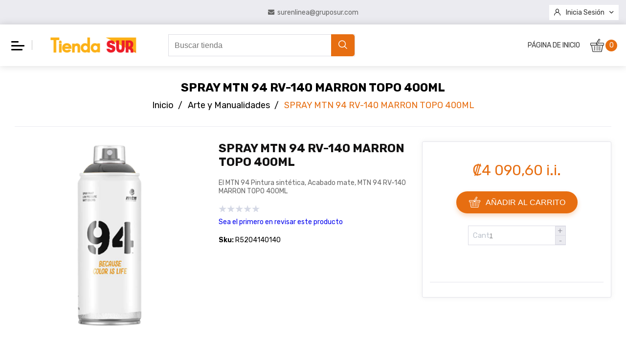

--- FILE ---
content_type: text/html; charset=utf-8
request_url: https://surenlinea.cr/spray-mtn-94-rv-140-marron-topo-400ml-4
body_size: 14836
content:



<!DOCTYPE html>
<html lang="es" dir="ltr" class="html-product-details-page">
<head>
    <title>Tienda SUR en linea. SPRAY MTN 94 RV-140 MARRON TOPO 400ML</title>
    <meta http-equiv="Content-type" content="text/html;charset=UTF-8" />
    <meta name="description" content="El MTN 94  Pintura sint&#xE9;tica, Acabado mate,  MTN 94 RV-140 MARRON TOPO 400ML" />
    <meta name="keywords" content="" />
    <meta name="generator" content="nopCommerce" />
    <meta name="viewport" content="width=device-width, initial-scale=1" />
    <meta name="google-site-verification" content="Xkua7gT0gBY-S3JdyhI5fMUniLLyDX987TfpMYt6tN4" />
<meta property="og:type" content="product" />
<meta property="og:title" content="SPRAY MTN 94 RV-140 MARRON TOPO 400ML" />
<meta property="og:description" content="El MTN 94  Pintura sint&#xE9;tica, Acabado mate,  MTN 94 RV-140 MARRON TOPO 400ML" />
<meta property="og:image" content="https://surenlinea.cr/images/thumbs/0007116_spray-mtn-94-rv-141-marron-gondola-400ml_500.png" />
<meta property="og:image:url" content="https://surenlinea.cr/images/thumbs/0007116_spray-mtn-94-rv-141-marron-gondola-400ml_500.png" />
<meta property="og:url" content="https://surenlinea.cr/spray-mtn-94-rv-140-marron-topo-400ml-4" />
<meta property="og:site_name" content="Tienda SUR en linea" />
<meta property="twitter:card" content="summary" />
<meta property="twitter:site" content="Tienda SUR en linea" />
<meta property="twitter:title" content="SPRAY MTN 94 RV-140 MARRON TOPO 400ML" />
<meta property="twitter:description" content="El MTN 94  Pintura sint&#xE9;tica, Acabado mate,  MTN 94 RV-140 MARRON TOPO 400ML" />
<meta property="twitter:image" content="https://surenlinea.cr/images/thumbs/0007116_spray-mtn-94-rv-141-marron-gondola-400ml_500.png" />
<meta property="twitter:url" content="https://surenlinea.cr/spray-mtn-94-rv-140-marron-topo-400ml-4" />

    


    
    

<style>
    
</style>



    <!-- Facebook Pixel Code -->
    <script>

        !function (f, b, e, v, n, t, s) {
            if (f.fbq) return;
            n = f.fbq = function () {
                n.callMethod ? n.callMethod.apply(n, arguments) : n.queue.push(arguments)
            };
            if (!f._fbq) f._fbq = n;
            n.push = n;
            n.loaded = !0;
            n.version = '2.0';
            n.agent = 'plnopcommerce';
            n.queue = [];
            t = b.createElement(e);
            t.async = !0;
            t.src = v;
            s = b.getElementsByTagName(e)[0];
            s.parentNode.insertBefore(t, s)
        }(window, document, 'script', 'https://connect.facebook.net/en_US/fbevents.js');
        
		fbq('init', '1377954386012511', {
			external_id: '6a322c1a-2ef5-4648-9e42-530d9709f732'
		});

		fbq('track', 'PageView');

		fbq('track', 'ViewContent', {
			content_category: 'Arte y Manualidades',
			content_ids: 'R5204140140',
			content_name: 'SPRAY MTN 94 RV-140 MARRON TOPO 400ML',
			content_type: 'product',
			currency: 'CRC',
			value: 4090.60
		});

    </script>
    <!-- End Facebook Pixel Code -->
    <!-- Global site tag (gtag.js) - Google Analytics -->
<script async src='https://www.googletagmanager.com/gtag/js?id=G-GXZYMR5Z7F'></script>
<script>
  window.dataLayer = window.dataLayer || [];
  function gtag(){dataLayer.push(arguments);}
  gtag('js', new Date());

  gtag('config', 'G-GXZYMR5Z7F');
  
  
</script>

    




    <link rel="stylesheet" type="text/css" href="/css/Product.Head.styles.css?v=r12baBNM5Nr_eTAbZH5BNcmLkUo" /><link rel="stylesheet" type="text/css" href="https://fonts.googleapis.com/css2?family=Rubik:wght@300;400;500;600;700&display=swap" />

    

    
    
    <link rel="shortcut icon" href="/icons/icons_0/favicon.ico">
    
    
    <!--Powered by nopCommerce - https://www.nopCommerce.com-->
</head>
<body>
    

<div class="ajax-loading-block-window" style="display: none">
</div>
<div id="dialog-notifications-success" title="Notificación" style="display:none;">
</div>
<div id="dialog-notifications-error" title="Error" style="display:none;">
</div>
<div id="dialog-notifications-warning" title="Advertencia" style="display:none;">
</div>
<div id="bar-notification" class="bar-notification-container" data-close="Cerca">
</div>



<!--[if lte IE 8]>
    <div style="clear:both;height:59px;text-align:center;position:relative;">
        <a href="http://www.microsoft.com/windows/internet-explorer/default.aspx" target="_blank">
            <img src="/Themes/Fortune/Content/images/ie_warning.jpg" height="42" width="820" alt="You are using an outdated browser. For a faster, safer browsing experience, upgrade for free today." />
        </a>
    </div>
<![endif]-->
<div class="master-wrapper-page">
    
    


<div class="header">
    
    <div class="header-upper">
        <div class="header-selectors-wrapper">
            <div class="float-left state-currency-selector">
                
                
                
            </div>
            
            <div class="store-contact-info">
                    <a href="mailto:surenlinea@gruposur.com">
                        <i class="icon-email"></i>
                        <span>surenlinea@gruposur.com</span>
                    </a>
            </div>
            <div class="float-right header-links-wrapper">
                
<div class="header-links">
    <ul>
        

            <li>
                <ul class="dropdown-menu">
                    <li>
                        <i class="icon-user"></i>
                        <a href="/login?returnUrl=%2Fspray-mtn-94-rv-140-marron-topo-400ml-4" class="ico-login">Inicia sesión</a>
                        <i class="icon-down-arrow"></i>
                        <ul class="submenu">
                            <li>
                                <a href="/register?returnUrl=%2Fspray-mtn-94-rv-140-marron-topo-400ml-4" class="ico-register">Registro</a>
                            </li>
                        </ul>
                    </li>
                </ul>
            </li>
            <li id="topcartlink">
                <a href="/cart" class="ico-cart">
                    <span class="cart-label">Carrito de compras</span>
                    <span class="cart-qty">0</span>
                </a>
            </li>
        
    </ul>
</div>

            </div>
        </div>
    </div>
    
    <div class="header-lower">
        <div class="container">
            <div class="wrapper no-gutters">
                <div class="col-9 col-md-6 col-lg-3 col-xl-3 order-1">
                    <div class="header-menu-logo-wrapper">
                        <div class="header-menu">
                            


<div class="header-cart-link-items">
    <ul id="cart-link-list">
            <li><a href="/">Página de inicio</a></li>



    </ul>
</div>
<div class="mm-navbar not-mobile">
    <ul class="mm-navbar-nav">
        


<li class="mm-nav-item no-sidebar ">
    <a class="mm-nav-link" href="/accesorios-y-herramientas">
        <span>Accesorios y Herramientas</span>
    </a>

</li>
<li class="mm-nav-item no-sidebar has-submenu">
    <a class="mm-nav-link" href="/adhesivos-selladores-y-pegamentos">
        <span>Adhesivos, Selladores y Pegamentos</span>
    </a>

            <div class="sublist-toggle"></div>
            <ul class="sublist first-level">
                <li class="sublist-close-button">
                    <button class="mm-back-button">
                        <i class="icon-left-arrow"></i>  Atrás
                    </button>
                </li>

<li class="mm-nav-item no-sidebar ">
    <a class="mm-nav-link" href="/cartuchos-selladores">
        <span>Masillas y Selladores</span>
    </a>

</li>            </ul>
</li>
<li class="mm-nav-item no-sidebar has-submenu">
    <a class="mm-nav-link" href="/producto-para-artistas">
        <span>Arte y Manualidades</span>
    </a>

            <div class="sublist-toggle"></div>
            <ul class="sublist first-level">
                <li class="sublist-close-button">
                    <button class="mm-back-button">
                        <i class="icon-left-arrow"></i>  Atrás
                    </button>
                </li>

<li class="mm-nav-item no-sidebar has-submenu">
    <a class="mm-nav-link" href="/complementario">
        <span>Complementarios</span>
    </a>

            <div class="sublist-toggle"></div>
            <ul class="sublist ">
                <li class="sublist-close-button">
                    <button class="mm-back-button">
                        <i class="icon-left-arrow"></i>  Atrás
                    </button>
                </li>

<li class="mm-nav-item no-sidebar ">
    <a class="mm-nav-link" href="/resina">
        <span>Resinas</span>
    </a>

</li>            </ul>
</li>
<li class="mm-nav-item no-sidebar has-submenu">
    <a class="mm-nav-link" href="/pintura-para-arte">
        <span>Pinturas</span>
    </a>

            <div class="sublist-toggle"></div>
            <ul class="sublist ">
                <li class="sublist-close-button">
                    <button class="mm-back-button">
                        <i class="icon-left-arrow"></i>  Atrás
                    </button>
                </li>

<li class="mm-nav-item no-sidebar ">
    <a class="mm-nav-link" href="/artesanal">
        <span>Artesanal</span>
    </a>

</li>
<li class="mm-nav-item no-sidebar ">
    <a class="mm-nav-link" href="/art%C3%ADstica">
        <span>Art&#xED;stica</span>
    </a>

</li>
<li class="mm-nav-item no-sidebar ">
    <a class="mm-nav-link" href="/escolar">
        <span>Escolar</span>
    </a>

</li>
<li class="mm-nav-item no-sidebar ">
    <a class="mm-nav-link" href="/sprays">
        <span>Sprays</span>
    </a>

</li>            </ul>
</li>            </ul>
</li>
<li class="mm-nav-item no-sidebar has-submenu">
    <a class="mm-nav-link" href="/limpieza-y-desinfecci%C3%B3n">
        <span>Limpieza y Desinfecci&#xF3;n</span>
    </a>

            <div class="sublist-toggle"></div>
            <ul class="sublist first-level">
                <li class="sublist-close-button">
                    <button class="mm-back-button">
                        <i class="icon-left-arrow"></i>  Atrás
                    </button>
                </li>

<li class="mm-nav-item no-sidebar ">
    <a class="mm-nav-link" href="/detergentes">
        <span>Lavander&#xED;a </span>
    </a>

</li>
<li class="mm-nav-item no-sidebar ">
    <a class="mm-nav-link" href="/limpiadores-3">
        <span>Limpiadores</span>
    </a>

</li>
<li class="mm-nav-item no-sidebar ">
    <a class="mm-nav-link" href="/especialidades-2">
        <span>Especialidades</span>
    </a>

</li>
<li class="mm-nav-item no-sidebar ">
    <a class="mm-nav-link" href="/higiene">
        <span>Higiene </span>
    </a>

</li>            </ul>
</li>
<li class="mm-nav-item no-sidebar has-submenu">
    <a class="mm-nav-link" href="/jardiner%C3%ADa-huertas-y-agro">
        <span>Jardiner&#xED;a, Huertas y Agro</span>
    </a>

            <div class="sublist-toggle"></div>
            <ul class="sublist first-level">
                <li class="sublist-close-button">
                    <button class="mm-back-button">
                        <i class="icon-left-arrow"></i>  Atrás
                    </button>
                </li>

<li class="mm-nav-item no-sidebar ">
    <a class="mm-nav-link" href="/fertilizantes-e-insecticidas">
        <span>Fertilizantes</span>
    </a>

</li>
<li class="mm-nav-item no-sidebar ">
    <a class="mm-nav-link" href="/protectores">
        <span>Protectores</span>
    </a>

</li>
<li class="mm-nav-item no-sidebar ">
    <a class="mm-nav-link" href="/sustratos">
        <span>Sustratos</span>
    </a>

</li>
<li class="mm-nav-item no-sidebar ">
    <a class="mm-nav-link" href="/briquetas-de-ahumado-y-parrillas">
        <span>Briquetas de Parrillas</span>
    </a>

</li>
<li class="mm-nav-item no-sidebar ">
    <a class="mm-nav-link" href="/equipo-y-accesorios">
        <span>Equipo y Accesorios</span>
    </a>

</li>            </ul>
</li>
<li class="mm-nav-item no-sidebar has-submenu">
    <a class="mm-nav-link" href="/protecci%C3%B3n-y-cuidado-automotriz">
        <span>Protecci&#xF3;n y Cuidado Automotriz</span>
    </a>

            <div class="sublist-toggle"></div>
            <ul class="sublist first-level">
                <li class="sublist-close-button">
                    <button class="mm-back-button">
                        <i class="icon-left-arrow"></i>  Atrás
                    </button>
                </li>

<li class="mm-nav-item no-sidebar ">
    <a class="mm-nav-link" href="/limpieza">
        <span>Limpieza</span>
    </a>

</li>
<li class="mm-nav-item no-sidebar ">
    <a class="mm-nav-link" href="/protecci%C3%B3n-2">
        <span>Protecci&#xF3;n</span>
    </a>

</li>
<li class="mm-nav-item no-sidebar ">
    <a class="mm-nav-link" href="/acabado">
        <span>Acabado</span>
    </a>

</li>            </ul>
</li>
<li class="mm-nav-item no-sidebar ">
    <a class="mm-nav-link" href="/madera">
        <span>Madera Pl&#xE1;stica</span>
    </a>

</li>
<li class="mm-nav-item no-sidebar has-submenu">
    <a class="mm-nav-link" href="/novedades">
        <span>Novedades</span>
    </a>

            <div class="sublist-toggle"></div>
            <ul class="sublist first-level">
                <li class="sublist-close-button">
                    <button class="mm-back-button">
                        <i class="icon-left-arrow"></i>  Atrás
                    </button>
                </li>

<li class="mm-nav-item no-sidebar ">
    <a class="mm-nav-link" href="/resinas">
        <span>RESINAS BECC </span>
    </a>

</li>            </ul>
</li>
<li class="mm-nav-item no-sidebar ">
    <a class="mm-nav-link" href="/oferta-y-promociones">
        <span>Oferta y Promociones</span>
    </a>

</li>

        <li class="mm-nav-item has-submenu other_nav d-none">
            <a href="#" class="mm-nav-link has-submenu">More</a>
            <div class="sublist-toggle"></div>
            <ul class="mm-dropdown-list sublist first-level col1">
            </ul>
        </li>



        
    </ul>
</div>


<div class="menu-toggle-btn">
    <div class="hamburger-box">
        <div class="hamburger-inner"></div>
    </div>
    <div class="hamburger-close-btn"></div>
</div>
<ul class="top-menu mm-navbar mobile mobile-menu">
    

        <li class="nav-item"><a href="/">Página de inicio</a></li>

<li class="mm-nav-item no-sidebar ">
    <a class="mm-nav-link" href="/accesorios-y-herramientas">
        <span>Accesorios y Herramientas</span>
    </a>

</li>
<li class="mm-nav-item no-sidebar has-submenu">
    <a class="mm-nav-link" href="/adhesivos-selladores-y-pegamentos">
        <span>Adhesivos, Selladores y Pegamentos</span>
    </a>

            <div class="sublist-toggle"></div>
            <ul class="sublist first-level">
                <li class="sublist-close-button">
                    <button class="mm-back-button">
                        <i class="icon-left-arrow"></i>  Atrás
                    </button>
                </li>

<li class="mm-nav-item no-sidebar ">
    <a class="mm-nav-link" href="/cartuchos-selladores">
        <span>Masillas y Selladores</span>
    </a>

</li>            </ul>
</li>
<li class="mm-nav-item no-sidebar has-submenu">
    <a class="mm-nav-link" href="/producto-para-artistas">
        <span>Arte y Manualidades</span>
    </a>

            <div class="sublist-toggle"></div>
            <ul class="sublist first-level">
                <li class="sublist-close-button">
                    <button class="mm-back-button">
                        <i class="icon-left-arrow"></i>  Atrás
                    </button>
                </li>

<li class="mm-nav-item no-sidebar has-submenu">
    <a class="mm-nav-link" href="/complementario">
        <span>Complementarios</span>
    </a>

</li>
<li class="mm-nav-item no-sidebar has-submenu">
    <a class="mm-nav-link" href="/pintura-para-arte">
        <span>Pinturas</span>
    </a>

</li>            </ul>
</li>
<li class="mm-nav-item no-sidebar has-submenu">
    <a class="mm-nav-link" href="/limpieza-y-desinfecci%C3%B3n">
        <span>Limpieza y Desinfecci&#xF3;n</span>
    </a>

            <div class="sublist-toggle"></div>
            <ul class="sublist first-level">
                <li class="sublist-close-button">
                    <button class="mm-back-button">
                        <i class="icon-left-arrow"></i>  Atrás
                    </button>
                </li>

<li class="mm-nav-item no-sidebar ">
    <a class="mm-nav-link" href="/detergentes">
        <span>Lavander&#xED;a </span>
    </a>

</li>
<li class="mm-nav-item no-sidebar ">
    <a class="mm-nav-link" href="/limpiadores-3">
        <span>Limpiadores</span>
    </a>

</li>
<li class="mm-nav-item no-sidebar ">
    <a class="mm-nav-link" href="/especialidades-2">
        <span>Especialidades</span>
    </a>

</li>
<li class="mm-nav-item no-sidebar ">
    <a class="mm-nav-link" href="/higiene">
        <span>Higiene </span>
    </a>

</li>            </ul>
</li>
<li class="mm-nav-item no-sidebar has-submenu">
    <a class="mm-nav-link" href="/jardiner%C3%ADa-huertas-y-agro">
        <span>Jardiner&#xED;a, Huertas y Agro</span>
    </a>

            <div class="sublist-toggle"></div>
            <ul class="sublist first-level">
                <li class="sublist-close-button">
                    <button class="mm-back-button">
                        <i class="icon-left-arrow"></i>  Atrás
                    </button>
                </li>

<li class="mm-nav-item no-sidebar ">
    <a class="mm-nav-link" href="/fertilizantes-e-insecticidas">
        <span>Fertilizantes</span>
    </a>

</li>
<li class="mm-nav-item no-sidebar ">
    <a class="mm-nav-link" href="/protectores">
        <span>Protectores</span>
    </a>

</li>
<li class="mm-nav-item no-sidebar ">
    <a class="mm-nav-link" href="/sustratos">
        <span>Sustratos</span>
    </a>

</li>
<li class="mm-nav-item no-sidebar ">
    <a class="mm-nav-link" href="/briquetas-de-ahumado-y-parrillas">
        <span>Briquetas de Parrillas</span>
    </a>

</li>
<li class="mm-nav-item no-sidebar ">
    <a class="mm-nav-link" href="/equipo-y-accesorios">
        <span>Equipo y Accesorios</span>
    </a>

</li>            </ul>
</li>
<li class="mm-nav-item no-sidebar has-submenu">
    <a class="mm-nav-link" href="/protecci%C3%B3n-y-cuidado-automotriz">
        <span>Protecci&#xF3;n y Cuidado Automotriz</span>
    </a>

            <div class="sublist-toggle"></div>
            <ul class="sublist first-level">
                <li class="sublist-close-button">
                    <button class="mm-back-button">
                        <i class="icon-left-arrow"></i>  Atrás
                    </button>
                </li>

<li class="mm-nav-item no-sidebar ">
    <a class="mm-nav-link" href="/limpieza">
        <span>Limpieza</span>
    </a>

</li>
<li class="mm-nav-item no-sidebar ">
    <a class="mm-nav-link" href="/protecci%C3%B3n-2">
        <span>Protecci&#xF3;n</span>
    </a>

</li>
<li class="mm-nav-item no-sidebar ">
    <a class="mm-nav-link" href="/acabado">
        <span>Acabado</span>
    </a>

</li>            </ul>
</li>
<li class="mm-nav-item no-sidebar ">
    <a class="mm-nav-link" href="/madera">
        <span>Madera Pl&#xE1;stica</span>
    </a>

</li>
<li class="mm-nav-item no-sidebar has-submenu">
    <a class="mm-nav-link" href="/novedades">
        <span>Novedades</span>
    </a>

            <div class="sublist-toggle"></div>
            <ul class="sublist first-level">
                <li class="sublist-close-button">
                    <button class="mm-back-button">
                        <i class="icon-left-arrow"></i>  Atrás
                    </button>
                </li>

<li class="mm-nav-item no-sidebar ">
    <a class="mm-nav-link" href="/resinas">
        <span>RESINAS BECC </span>
    </a>

</li>            </ul>
</li>
<li class="mm-nav-item no-sidebar ">
    <a class="mm-nav-link" href="/oferta-y-promociones">
        <span>Oferta y Promociones</span>
    </a>

</li>    
</ul>



                        </div>
                        <div class="header-logo">
                            <a href="/">
    <img title="" alt="Tienda SUR en linea" src="https://surenlinea.cr/images/thumbs/0007612_0001723_0000267_logo-bg.png">
</a>
                        </div>
                    </div>
                </div>
                <div class="col-12 col-lg-4 col-xl-4 order-3 order-lg-2">
                    <div class="search-box store-search-box">
                        <form method="get" id="small-search-box-form" action="/search">
        <div class="input-group">
            <input type="text" class="form-control search-box-text" id="small-searchterms" autocomplete="off" name="q" placeholder="Buscar tienda" aria-label="Buscar tienda" />
            
            <div class="input-group-append">
                <button type="submit" class="button-1 search-box-button" value="Búsqueda">
                    <i class="icon-search"></i>
                </button>
            </div>
        </div>
            
            
</form>
                    </div>
                </div>
                <div class="col-3 col-md-6 col-lg-5 order-2 order-lg-3">
                    <ul class="cart-links" id="cart-links">

                        <li id="topcartlink">
                            <a href="/cart" class="ico-cart">
                                <span class="cart-label"><i class="icon-cart"></i></span>
                                <span class="cart-qty">0</span>
                            </a>
                            <div id="flyout-cart" class="flyout-cart">
    <form id="mini-shopping-cart-form">
        <div class="mini-shopping-cart">
            <div class="cart-title">
                <div>
                    <i class="icon-cart"></i>
                    <span>Shopping Cart</span>
                </div>
                <i class="icon-close cart-close"></i>
            </div>
            <div class="cart-banner">
                Mini Banner
            </div>
                <div class="cart-empty">
                    <i class="icon-cart"></i>
                    <span>Your shopping bag is empty. Start shopping</span>
                </div>
                <div class="cart-summary">
                    <div class="count">
                        <i class="icon-cart"></i>
                        0 Items
                    </div>
                    <div class="totals">Sub-total: <strong>00</strong></div>
                </div>
        </div>
    </form>
</div>


                        </li>
                    </ul>
                </div>
            </div>
        </div>
    </div>
    
</div>

    
        <div class="master-wrapper-content">
            

            <div class="master-column-wrapper">
                

    <div class="custom-container">
        <div class="page-header">
            <h2 class="page-header__title">SPRAY MTN 94 RV-140 MARRON TOPO 400ML</h2>
                <div class="breadcrumb">
            <ul itemscope itemtype="http://schema.org/BreadcrumbList">
                
                <li>
                    <span>
                        <a href="/">
                            <span>Inicio</span>
                        </a>
                    </span>
                    <span class="delimiter">/</span>
                </li>
                    <li itemprop="itemListElement" itemscope itemtype="http://schema.org/ListItem">
                        <a href="/producto-para-artistas" itemprop="item">
                            <span itemprop="name">Arte y Manualidades</span>
                        </a>
                        <span class="delimiter">/</span>
                        <meta itemprop="position" content="1" />
                    </li>
                
                <li itemprop="itemListElement" itemscope itemtype="http://schema.org/ListItem">
                    <strong class="current-item" itemprop="name">SPRAY MTN 94 RV-140 MARRON TOPO 400ML</strong>
                    <span itemprop="item" itemscope itemtype="http://schema.org/Thing" 
                          id="/spray-mtn-94-rv-140-marron-topo-400ml-4">
                    </span>
                    <meta itemprop="position" content="2" />
                    
                </li>
            </ul>
    </div>

        </div>
    </div>


<div class="center-1">
    <div class="custom-container">
        
        <!--product breadcrumb-->

<div class="page product-details-page">
    <div class="page-body">
        
        <form method="post" id="product-details-form" action="/spray-mtn-94-rv-140-marron-topo-400ml-4">



<!--Microdata-->
<div  itemscope itemtype="http://schema.org/Product">
    <meta itemprop="name" content="SPRAY MTN 94 RV-140 MARRON TOPO 400ML"/>
    <meta itemprop="sku" content="R5204140140"/>
    <meta itemprop="gtin"/>
    <meta itemprop="mpn"/>
    <meta itemprop="description" content="El MTN 94  Pintura sint&#xE9;tica, Acabado mate,  MTN 94 RV-140 MARRON TOPO 400ML"/>
    <meta itemprop="image" content="https://surenlinea.cr/images/thumbs/0007116_spray-mtn-94-rv-141-marron-gondola-400ml_500.png"/>
    <div itemprop="offers" itemscope itemtype="http://schema.org/Offer">
        <meta itemprop="url" content="https://surenlinea.cr/spray-mtn-94-rv-140-marron-topo-400ml-4"/>
        <meta itemprop="price" content="4090.60"/>
        <meta itemprop="priceCurrency" content="CRC"/>
        <meta itemprop="priceValidUntil"/>
        <meta itemprop="availability" content="http://schema.org/InStock" />
    </div>
    <div itemprop="review" itemscope itemtype="http://schema.org/Review">
        <meta itemprop="author" content="ALL"/>
        <meta itemprop="url" content="/productreviews/3506"/>
    </div>
</div>
            <div data-productid="3506">
                <div class="product-essential">
                    
                    <div class="row">
                        <div class="col-12 col-md-6 col-xl-4">
                            <!--product pictures-->
                            

<div class="gallery" data-popup="#dialogForImgPopUp" style="float:left">
    <link rel="image_src" href="https://surenlinea.cr/images/thumbs/0007116_spray-mtn-94-rv-141-marron-gondola-400ml.png" />
    
<div class="offer-content">


</div>
    <a href="https://surenlinea.cr/images/thumbs/0007116_spray-mtn-94-rv-141-marron-gondola-400ml.png" class="cloud-zoom">
        <img alt="Imagen de SPRAY MTN 94 RV-140 MARRON TOPO 400ML" src="https://surenlinea.cr/images/thumbs/0007116_spray-mtn-94-rv-141-marron-gondola-400ml_500.png" title="Imagen de SPRAY MTN 94 RV-140 MARRON TOPO 400ML" style="height:auto; width:100%; border-width: 0px;" class="cloud-zoom-image cloud-zoom-image-size" width="400" id="main-product-img-lightbox-anchor-3506" />
    </a>

    <div class="imgForMobile" id="dialogForImgPopUp">
        <img alt="" src="" />
    </div>
</div>




                        </div>
                        <div class="col-12 col-md-6 col-xl-8">
                            <div class="row overview">
                                <div class="col-12 col-xl-6">
                                    <div class="overview__info">
                                        
                                        <div class="product-name">
                                            <h1>
                                                SPRAY MTN 94 RV-140 MARRON TOPO 400ML
                                            </h1>
                                        </div>
                                            <div class="short-description">
                                                El MTN 94  Pintura sintética, Acabado mate,  MTN 94 RV-140 MARRON TOPO 400ML
                                            </div>
                                        
                                        <!--product reviews-->
                                            <div class="product-reviews-overview">
        <div class="product-review-box">
            <div class="rating">
                <div style="width: 0%">
                </div>
            </div>
        </div>

            <div class="product-no-reviews">
                <a href="/productreviews/3506">Sea el primero en revisar este producto</a>
            </div>
    </div>

                                        <!--manufacturers-->
                                        

                                        <!--SKU, MAN, GTIN, vendor-->
                                        <div class="additional-details">
        <div class="sku" >
            <span class="label">Sku:</span>
            <span class="value" id="sku-3506">R5204140140</span>
        </div>
</div>

                                        <!--sample download-->
                                        
                                        <!--attributes-->
                                        <!--gift card-->
                                        <!--rental info-->

                                    </div>
                                </div>
                                <div class="col-12 col-xl-6">
                                    <div class="overview__actions">
                                        <!--availability-->
                                        

                                        <!--price & add to cart & estimate shipping-->
    <div class="prices">
            <div class="product-price">
                <span  id="price-value-3506" class="price-value-3506" >
                    ₡4 090,60 i.i.
                </span>
            </div>
    </div>
    <div class="add-to-cart">
            <div class="add-to-cart-panel">
                    <div>
                        <button type="button" id="add-to-cart-button-3506" class="button-1 add-to-cart-button" value="A&#xF1;adir al carrito" data-productid="3506" onclick="AjaxCart.addproducttocart_details('/addproducttocart/details/3506/1', '#product-details-form');return false;">
                            <i class="icon-cart"></i> A&#xF1;adir al carrito
                        </button>
                    </div>
                <div class="input-group-quantity">
                    <label class="qty-label" for="addtocart_3506_EnteredQuantity">Cant.:</label>
                        <input id="product_enteredQuantity_3506" class="qty-input form-control" type="number" data-val="true" data-val-required="The Cant. field is required." name="addtocart_3506.EnteredQuantity" value="1" />
                        <div class="button-container">
                            <button class="cart-qty-plus" type="button" value="+">+</button>
                            <button class="cart-qty-minus" type="button" value="-">-</button>
                        </div>
                        
                </div>
            </div>
        
    </div>

                                        <!--wishlist, compare, email a friend-->
                                        <div class="overview-buttons">
                                            
                                            
                                            
                                            
                                        </div>

                                            <div class="product-share-button">
        <!-- AddThis Button BEGIN --><div class="addthis_toolbox addthis_default_style "><a class="addthis_button_preferred_1"></a><a class="addthis_button_preferred_2"></a><a class="addthis_button_preferred_3"></a><a class="addthis_button_preferred_4"></a><a class="addthis_button_compact"></a><a class="addthis_counter addthis_bubble_style"></a></div><script src="https://s7.addthis.com/js/250/addthis_widget.js#pubid=nopsolutions"></script><!-- AddThis Button END -->
    </div>


                                        <div class="estimate-delivery">
                                            <!--delivery-->
                                            
                                            

                                        </div>
                                    </div>
                                </div>
                                
                            </div>
                        </div>
                    </div>
                    
                </div>
                
                <div class="product-collateral">
                    <div id="productTab" class="product__tab">
                        <ul>
                                <li><a href="#productDesc">Descripción</a></li>
                            <li><a href="#productTags">Etiquetas</a></li>
                            <li><a href="#productSpec">Especificaciones</a></li>
                        </ul>
                            <div id="productDesc">
                                <div class="full-description">
                                    El MTN 94  Pintura sintética, Acabado mate,  MTN 94 RV-140 MARRON TOPO 400ML
                                </div>
                            </div>
                        <div id="productTags">
                            
                        </div>
                        <div id="productSpec">
                            

                        </div>
                    </div>
                </div>
                    <div class="also-purchased-products-grid product-grid">
        <div class="title">
            <strong>Los clientes también compraron</strong>
        </div>
        <div class="item-grid">
                <div class="item-box">    <div class="product-item" data-productid="3456">
        <div class="hover-buttons">

            
        </div>

        
        <div class="picture">
            <a href="/spray-mtn-94-rv-20-amarillo-fiesta-400ml-4" title="Mostrar detalles de SPRAY MTN 94 RV-20 AMARILLO FIESTA 400ML" style="background-image: url(https://surenlinea.cr/images/thumbs/0007066_spray-mtn-94-rv-20-amarillo-fiesta-400ml_360.png)">
            </a>
        </div>
        <div class="details">
            <h2 class="product-title">
                <a href="/spray-mtn-94-rv-20-amarillo-fiesta-400ml-4">SPRAY MTN 94 RV-20 AMARILLO FIESTA 400ML</a>
            </h2>
                <div class="product-rating-box" title="0 revisi&#xF3;n (es)">
                    <div class="rating">
                        <div style="width: 0%">
                        </div>
                    </div>
                </div>
            <div class="description">
                El MTN 94  Pintura sintética, Acabado mate,   MTN 94 RV-20 AMARILLO FIESTA 400ML
            </div>
            <div class="add-info">
                
<div class="offer-content">


</div>
                <div class="prices">
                    <span class="price actual-price">&#x20A1;4&#xA0;090,60 i.i.</span>
                </div>
                
                <div class="buttons">
                        <button type="button" class="button-2 product-box-add-to-cart-button" onclick="AjaxCart.addproducttocart_catalog('/addproducttocart/catalog/3456/1/1');return false;">
                            <span class="icon-cart"></span>
                            A&#xF1;adir al carrito
                        </button>
                </div>
                
            </div>
        </div>
    </div>
</div>
                <div class="item-box">    <div class="product-item" data-productid="3464">
        <div class="hover-buttons">

            
        </div>

        
        <div class="picture">
            <a href="/spray-mtn-hc2-rv-35-marron-chocolate400ml-4" title="Mostrar detalles de SPRAY MTN HC2 RV-35 MARRON CHOCOLATE400ML" style="background-image: url(https://surenlinea.cr/images/thumbs/0007074_spray-mtn-hc2-rv-35-marron-chocolate400ml_360.png)">
            </a>
        </div>
        <div class="details">
            <h2 class="product-title">
                <a href="/spray-mtn-hc2-rv-35-marron-chocolate400ml-4">SPRAY MTN HC2 RV-35 MARRON CHOCOLATE400ML</a>
            </h2>
                <div class="product-rating-box" title="0 revisi&#xF3;n (es)">
                    <div class="rating">
                        <div style="width: 0%">
                        </div>
                    </div>
                </div>
            <div class="description">
                Pintura sintética,spray  acabado brillante,  MTN HC2 RV-35 MARRON CHOCOLATE 400ML
            </div>
            <div class="add-info">
                
<div class="offer-content">


</div>
                <div class="prices">
                    <span class="price actual-price">&#x20A1;4&#xA0;090,60 i.i.</span>
                </div>
                
                <div class="buttons">
                        <button type="button" class="button-2 product-box-add-to-cart-button" onclick="AjaxCart.addproducttocart_catalog('/addproducttocart/catalog/3464/1/1');return false;">
                            <span class="icon-cart"></span>
                            A&#xF1;adir al carrito
                        </button>
                </div>
                
            </div>
        </div>
    </div>
</div>
                <div class="item-box">    <div class="product-item" data-productid="3468">
        <div class="hover-buttons">

            
        </div>

        
        <div class="picture">
            <a href="/spray-mtn-94-rv-86-rosa-boreal-400ml-4" title="Mostrar detalles de SPRAY MTN 94 RV-86 ROSA BOREAL 400ML" style="background-image: url(https://surenlinea.cr/images/thumbs/0007078_spray-mtn-94-rv-86-rosa-boreal-400ml_360.png)">
            </a>
        </div>
        <div class="details">
            <h2 class="product-title">
                <a href="/spray-mtn-94-rv-86-rosa-boreal-400ml-4">SPRAY MTN 94 RV-86 ROSA BOREAL 400ML</a>
            </h2>
                <div class="product-rating-box" title="0 revisi&#xF3;n (es)">
                    <div class="rating">
                        <div style="width: 0%">
                        </div>
                    </div>
                </div>
            <div class="description">
                El MTN 94  Pintura sintética, Acabado mate,  MTN 94 RV-86 ROSA BOREAL 400ML
            </div>
            <div class="add-info">
                
<div class="offer-content">


</div>
                <div class="prices">
                    <span class="price actual-price">&#x20A1;4&#xA0;090,60 i.i.</span>
                </div>
                
                <div class="buttons">
                        <button type="button" class="button-2 product-box-add-to-cart-button" onclick="AjaxCart.addproducttocart_catalog('/addproducttocart/catalog/3468/1/1');return false;">
                            <span class="icon-cart"></span>
                            A&#xF1;adir al carrito
                        </button>
                </div>
                
            </div>
        </div>
    </div>
</div>
                <div class="item-box">    <div class="product-item" data-productid="3474">
        <div class="hover-buttons">

            
        </div>

        
        <div class="picture">
            <a href="/spray-mtn-94-rv-94-marron-dingo-400ml-4" title="Mostrar detalles de SPRAY MTN 94 RV-94 MARRON DINGO 400ML" style="background-image: url(https://surenlinea.cr/images/thumbs/0007084_spray-mtn-94-rv-94-marron-dingo-400ml_360.png)">
            </a>
        </div>
        <div class="details">
            <h2 class="product-title">
                <a href="/spray-mtn-94-rv-94-marron-dingo-400ml-4">SPRAY MTN 94 RV-94 MARRON DINGO 400ML</a>
            </h2>
                <div class="product-rating-box" title="0 revisi&#xF3;n (es)">
                    <div class="rating">
                        <div style="width: 0%">
                        </div>
                    </div>
                </div>
            <div class="description">
                El MTN 94  Pintura sintética, Acabado mate, MTN 94 RV-94 MARRON DINGO 400ML
            </div>
            <div class="add-info">
                
<div class="offer-content">


</div>
                <div class="prices">
                    <span class="price actual-price">&#x20A1;4&#xA0;090,60 i.i.</span>
                </div>
                
                <div class="buttons">
                        <button type="button" class="button-2 product-box-add-to-cart-button" onclick="AjaxCart.addproducttocart_catalog('/addproducttocart/catalog/3474/1/1');return false;">
                            <span class="icon-cart"></span>
                            A&#xF1;adir al carrito
                        </button>
                </div>
                
            </div>
        </div>
    </div>
</div>
        </div>
    </div>

                
            </div>
        <input name="__RequestVerificationToken" type="hidden" value="CfDJ8Cs2Jc7v1hxGkV36wjB1SbUHEvyf1EpY1hozOA1azGoBQiaY9okqoL5Y0I6XlJ-dkCOEDMu2REtBG7-sSOfMTV-970OBgJE-_V9kgMJ9kAX4X8qeuLP-6cFAZaSA7IDWL5aj_Aqt7-3N1uKEqnoLt38" /></form>
        
    </div>
</div>
        
    </div>
</div>


            </div>
            
        </div>

    



    <div class="shipping-types-wrapper">
        <div class="custom-container">
            <div class="shipping-types clearfix">
                        <div class="shipping-type">
                            <div class="shipping-type--icon"><img src="https://surenlinea.cr/images/thumbs/0002357_0001639_support-24-7.png" alt="" /></div>
                            <div class="shipping-type--info">
                                <h3 class="shipping-type--title">Atenci&#xF3;n al cliente Tienda surenl&#xED;nea.cr </h3>
                                <p class="shipping-type--desc"><p>Lunes a Jueves: 7:30 am a 5 pm.</p>
<p>Viernes: 7:30 am a 4:30 pm.</p>
<p>Teléfono: <a style="color: red; text-decoration: underline;" href="tel:22113423">(506) 2211-3605</a></p>
<p>WhatsApp: <a style="color: red; text-decoration: underline;" href="https://wa.me/50689707212">(506) 8970-7212</a></p>
<p>&nbsp;</p>
<p>&nbsp;</p></p>
                            </div>
                        </div>
                        <div class="shipping-type">
                            <div class="shipping-type--icon"><img src="https://surenlinea.cr/images/thumbs/0002358_0001640_30-days-return-policy.png" alt="" /></div>
                            <div class="shipping-type--info">
                                <h3 class="shipping-type--title">Garant&#xED;a de calidad</h3>
                                <p class="shipping-type--desc"><p>Todos los productos en esta página cuentan con la misma garantía que en nuestra red de tiendas.</p>
<p>&nbsp;</p>
<p>&nbsp;</p>
<p>&nbsp;</p>
<p>&nbsp;</p></p>
                            </div>
                        </div>
                        <div class="shipping-type">
                            <div class="shipping-type--icon"><img src="https://surenlinea.cr/images/thumbs/0002359_0001641_worldwide-shpping.png" alt="" /></div>
                            <div class="shipping-type--info">
                                <h3 class="shipping-type--title">Env&#xED;o a todo Costa Rica </h3>
                                <p class="shipping-type--desc"><p>Disponible para clientes de todo el país | Tiempo de entrega: menos de 48 horas dentro del GAM en días habiles.&nbsp;</p>
<ol>
<li><span style="color: #e03e2d;"><span style="color: #f80909;"><strong>*</strong>Para retiro en tienda coordinar vía WhatsApp: (506) 89707212&nbsp;</span>&nbsp;</span></li>
<li><span style="color: red;"><span style="color: #e03e2d;"><span style="color: #000000;">Retiro s</span></span></span><span style="color: #000000;">ujeto a disponibilidad del producto en tienda</span></li>
</ol>
<p>&nbsp;</p>
<p>&nbsp;</p></p>
                            </div>
                        </div>
            </div>
        </div>
    </div>



<div class="footer clearfix">
    <div class="footer-upper clearfix">
        <div class="custom-container">
                <div class="footer-block footer-logo">
                    <div class="logo">
                        <a href="#"><img src="https://surenlinea.cr/images/thumbs/0002362_SUR Logo.png" alt="footer logo" /></a>
                        <p><i class="icon-email"></i> surenlinea@gruposur.com</p>
                    </div>

                </div>
            <div class="footer-block information">
                <div class="title icon-more">
                    <strong>Información</strong>
                </div>
                <ul class="list">
                        <li><a href="/privacy-notice">Pol&#xED;tica de Privacidad</a></li>
                        <li><a href="/conditions-of-use">T&#xE9;rminos y Condiciones</a></li>
                        <li><a href="/about-us">Acerca de Nosotros</a></li>
                        <li><a href="/contactus">Contáctenos</a></li>
                </ul>
            </div>
            <div class="footer-block customer-service">
                <div class="title icon-more">
                    <strong>Servicio al cliente</strong>
                </div>
                <ul class="list">
                        <li><a href="/search">Búsqueda</a> </li>
                        <li><a href="/recentlyviewedproducts">Productos vistos recientemente</a></li>
                        <li><a href="/shipping-returns">Pol&#xED;tica de Devoluciones</a></li>
                </ul>
            </div>
            <div class="footer-block my-account">
                <div class="title icon-more">
                    <strong>Mi cuenta</strong>
                </div>
                <ul class="list">
                        <li><a href="/customer/info">Mi cuenta</a></li>
                        <li><a href="/order/history">Órdenes</a></li>
                        <li><a href="/customer/addresses">Direcciones</a></li>
                        <li><a href="/cart">Carrito de compras</a></li>
                </ul>
            </div>
            <div class="footer-block follow-us">
                <div class="social">
                    <div class="title icon-more">
                        <strong>Síguenos</strong>
                    </div>
                    <ul class="networks list">
		<li class="facebook">
			<a href="https://www.facebook.com/TiendaSurCR" target="_blank"><i class="icon-facebook"></i> Facebook</a>
		</li>
		<li class="youtube">
			<a href="https://www.gruposur.com/web/video-corporativogrupo-sur/" target="_blank"><i class="icon-youtube-lg"></i> Youtube</a>
		</li>
</ul>
                </div>
            </div>
        </div>
    </div>
    <div class="footer-lower">
        <div class="custom-container">
            <div class="left">
                <div class="footer-info">
                    <span class="footer-disclaimer">Copyright &copy; 2026 Tienda SUR en linea. Todos los derechos reservados.</span>
                </div>
            </div>
            <div class="middle">
                
                    <div class="footer-powered-by">
                        Powered by <a href="https://www.nopcommerce.com/">nopCommerce</a>                  
                    </div>
            </div>
            <div class="right">
                        <div class="payment-cart-logo bg-white text-center p-2"> <img src="https://surenlinea.cr/images/thumbs/0002361_payment-method2.png" /> </div>
                <br/>
                <span id="siteseal"></span>
            </div>
        </div>
        






<div class="qv-modal" id="qv-modal">
    <div class="loader">
         <div class="lds-ripple"><div></div><div></div></div>
    </div>
    <div class="qv-details"></div>
</div>
<button type="button" class="qvclick-button"></button>


    </div>
</div>
<input name="__RequestVerificationToken" type="hidden" value="CfDJ8Cs2Jc7v1hxGkV36wjB1SbUHEvyf1EpY1hozOA1azGoBQiaY9okqoL5Y0I6XlJ-dkCOEDMu2REtBG7-sSOfMTV-970OBgJE-_V9kgMJ9kAX4X8qeuLP-6cFAZaSA7IDWL5aj_Aqt7-3N1uKEqnoLt38" />


</div>



    <script type="text/javascript" src="/js/Product.Footer.scripts.js?v=gmvEknN2mojckMiE9WiUMSIWaCk"></script><script type="text/javascript" src="https://seal.godaddy.com/getSeal?sealID=21HuxTbvco1XzWGIvUPPmDcaeJniJNb9JyRrpOW7XnvuNzoBAwZxutscewzZ"></script>

    <script type="text/javascript">
    $(document).ready(function () {
        $('.src-zoom-anchor').on({
            'click': function () {
                var aSrc = $(this).attr('href');
                var imgSrc = $(this).attr('data-halfimgurl');
                $('.cloud-zoom-image').attr('src', imgSrc);
                $('.cloud-zoom').attr('href', aSrc);

                initZoom();
            }
        });
        initZoom();
    });

    $(window).resize(function () {
        initZoom();
    });
</script>

<script type="text/javascript">
                            //when a customer clicks 'Enter' button we submit the "add to cart" button (if visible)
                            $(document).ready(function() {
                                $("#addtocart_3506_EnteredQuantity").on("keydown", function(event) {
                                    if (event.keyCode == 13) {
                                        $("#add-to-cart-button-3506").trigger("click");
                                        return false;
                                    }
                                });

                            });

                            var incrementPlus;
                            var incrementMinus;

                            var buttonPlus = $(".cart-qty-plus");
                            var buttonMinus = $(".cart-qty-minus");

                            var incrementPlus = buttonPlus.click(function () {
                                var $n = $(this)
                                    .parent(".button-container")
                                    .parent(".input-group-quantity")
                                    .find(".qty-input");
                                $n.val(Number($n.val()) + 1);
                            });

                            var incrementMinus = buttonMinus.click(function () {
                                var $n = $(this)
                                    .parent(".button-container")
                                    .parent(".input-group-quantity")
                                    .find(".qty-input");
                                var amount = Number($n.val());
                                if (amount > 0) {
                                    $n.val(amount - 1);
                                }
                            });
                        </script>

<script type="text/javascript">
    $(document).ready(function () {

        var cartLinkList = $("#cart-link-list").html();
        $("#cart-links").prepend(cartLinkList);
        $(".header-cart-link-items").remove();

        // Count first sublist items & assign class accordingly
        $('.sublist.first-level').each(function () {
            var navItem = $(this).children('li:not(.sublist-close-button):not(.go_others)');
            var navItems = navItem.length;
            if (navItems == 3) {
                $(this).addClass("col3");
            }
            if (navItems == 2) {
                $(this).addClass("col2");
            }
            if (navItems == 1) {
                $(this).addClass("col1");
            }
        });

        $(".mm-back-button").on("click", function (e) {
            $(this).parent(".mm-navbar.active").removeClass("active");
            $(this).parent(".sublist-close-button").parent(".sublist.active").removeClass("active");
            $(this).parent(".sublist-close-button").parent(".mm-dropdown-list").parent(".mm-dropdown.active").removeClass("active");
            if ($(".mm-navbar").hasClass("active")) {

            } else {
                $("body").removeClass("mm-menu-opened");
                $(".header-menu").removeClass("active");
            }
            e.stopPropagation();
        });
        $(".hamburger-box").on("click", function (e) {
            $(".mm-navbar.mobile").addClass("active");
            $(".header-menu").addClass("active");
            $(this).addClass("active");
            $("body").addClass("mm-menu-opened");
            e.stopPropagation();
        });

        $(".mm-nav-item .sublist-toggle").on("click", function (e) {
            e.preventDefault();
            $(this).siblings(".sublist").addClass("active");
            $(this).siblings(".mm-dropdown").addClass("active");
            e.stopPropagation();
        });

        $(".mm-navbar").on("click", function (e) {
            e.stopPropagation();
        });

        $(window).on("resize", function () {
            $(".header-menu").removeClass("active");
            $(".hamburger-box").removeClass("active");
            $(".header-menu .active").removeClass("active");
            $(".mm-dropdown.active").removeClass("active")
            $("body").removeClass("mm-menu-opened");
        });
        $(document, ".hamburger-close-btn").on("click", function () {
            $(".mm-navbar.mobile, .sublist").removeClass("active");
            $(".header-menu").removeClass("active");
            $(".hamburger-box").removeClass("active");
            $(".mm-dropdown.active").removeClass("active")
            $("body").removeClass("mm-menu-opened");
        });

        $('li.mm-nav-item.side-menu').appendTo('ul.mm-navbar-nav');

    });
</script>

<script type="text/javascript">
                $("#small-search-box-form").on("submit", function(event) {
                    if ($("#small-searchterms").val() == "") {
                        alert('Por favor, introduzca alguna palabra clave de b\u00FAsqueda');
                        $("#small-searchterms").focus();
                        event.preventDefault();
                    }
                });
            </script>

<script type="text/javascript">
                $(document).ready(function() {
                    var showLinkToResultSearch;
                    var searchText;
                    $('#small-searchterms').autocomplete({
                            delay: 500,
                            minLength: 3,
                            source: '/catalog/searchtermautocomplete',
                            appendTo: '.search-box',
                            select: function(event, ui) {
                                $("#small-searchterms").val(ui.item.label);
                                setLocation(ui.item.producturl);
                                return false;
                        },
                        //append link to the end of list
                        open: function(event, ui) {
                            //display link to search page
                            if (showLinkToResultSearch) {
                                searchText = document.getElementById("small-searchterms").value;
                                $(".ui-autocomplete").append("<li class=\"ui-menu-item\" role=\"presentation\"><a href=\"/search?q=" + searchText + "\">Ver todos los resultados...</a></li>");
                            }
                        }
                    })
                    .data("ui-autocomplete")._renderItem = function(ul, item) {
                        var t = item.label;
                        showLinkToResultSearch = item.showlinktoresultsearch;
                        //html encode
                        t = htmlEncode(t);
                        return $("<li></li>")
                            .data("item.autocomplete", item)
                            .append("<a><span>" + t + "</span></a>")
                            .appendTo(ul);
                    };
                });
            </script>

<script type="text/javascript">
    $(document).ready(function () {

        var buttonPlus = $(".cart-qty-plus");
        var buttonMinus = $(".cart-qty-minus");

        buttonPlus.on("click", function () {
            var $qi = $(this)
                .parent(".button-container")
                .parent(".quantity-wrapper")
                .find(".qty-input");
            $qi.val(Number($qi.val()) + 1);
            $qi.trigger("change");
        });

        buttonMinus.on("click", function () {
            var $qi = $(this)
                .parent(".button-container")
                .parent(".quantity-wrapper")
                .find(".qty-input");
            var amount = Number($qi.val());
            if (amount > 1) {
                $qi.val(amount - 1);
                $qi.trigger("change");
            }
        });
    });
    var quantityUpdating = null;
    $("#flyout-cart input.qty-input").on("change", function (e) {
        var quantity = $(this).val();
        if (!quantity)
            return;
        if (!quantityUpdating) {
            clearTimeout(quantityUpdating);
            quantityUpdating = setTimeout(updateQuantity, 1000);
        }
    });

    function updateQuantity() {
        AjaxCart.setLoadWaiting(true);
        $.ajax({
            cache: false,
            url: '/quantityupdate',
            data: $("#mini-shopping-cart-form").serialize(),
            type: "POST",
            success: AjaxCart.success_process,
            complete: AjaxCart.resetLoadWaiting,
            error: AjaxCart.ajaxFailure
        });
    }

    $("#flyout-cart .remove .icon-remove").on("click", function (e) {
        $(this).parent().siblings(".quantity").find("input[type=checkbox]").prop('checked', true);
        $.ajax({
            cache: false,
            url: '/quantityupdate',
            data: $("#mini-shopping-cart-form").serialize(),
            type: "POST",
            success: AjaxCart.success_process,
            complete: AjaxCart.resetLoadWaiting,
            error: AjaxCart.ajaxFailure
        });
    });

    $('.cart-close').on('click', function () {
        $('#flyout-cart').removeClass('active');
    });
</script>

<script type="text/javascript">
        var localized_data = {
            AjaxCartFailure: "Error al añadir el producto. Por favor, actualiza la página e inténtalo una vez más."
        };
        AjaxCart.init(false, '.cart-links .cart-qty', '.header-links .wishlist-qty', '#flyout-cart', localized_data);
    </script>

<script type="text/javascript">
    var sliderdata = {};
    sliderdata.AnywereSliderFailure = 'Failed to load slider content.';

    $(document).ready(function () {
        AnywereSlider.init('/load_slider_details', '.slider-container', '.v .loader', sliderdata);
    });
</script>

<script type="text/javascript">
    var carouseldata = {};
    carouseldata.CarouselFailure = 'Failed to load carousel content.';

    $(document).ready(function () {
        Carousel.init('/load_carousel_details', '.carousel-container', '.carousel-container .loader', carouseldata);
    });
</script>

<script type="text/javascript">
    var position = 'right';
    var cloudZoom = function (position) {
        $("a.cloud-zoom").imagesLoaded({
            done: function ($images) {
                var width = $(".cloud-zoom-image-size").width() * 1;
                var height = $(".cloud-zoom-image-size").height() * 1;
                $('.cloud-zoom').CloudZoom({
                    zoomWidth: width,
                    zoomHeight: height,
                    position: position,
                    tint: false,
                    tintOpacity: 0,5,
                    lensOpacity: 0,5,
                    softFocus: false,
                    smoothMove: 3,
                    showTitle: true,
                    titleOpacity: 0,5,
                    adjustX: 0,
                    adjustY: 0
                });
            }
        });
    }

    var initZoom = function () {
        if ($(window).width() <= 768) {
            cloudZoom('inside');
        }
        else {
            cloudZoom(position);
        }
    };
</script>

<script type="text/javascript">
    var quickviewdata = {};
    quickviewdata.QuickViewFailure = 'Failed to load quick view';

    $(document).ready(function () {
        QuickView.init(false, '/quickview-product-details', '#qv-modal', '.qvclick-button', '.qv-modal .loader', quickviewdata);
        QuickView.render_quickview_button('Quick view');
    });

    $(document).on('ajaxSuccess', function () {
        QuickView.init(false, '/quickview-product-details', '#qv-modal', '.qvclick-button', '.qv-modal .loader', quickviewdata);
        QuickView.render_quickview_button('Quick view');
    });

    $(window).on('resize', function () {
        if (/Android|webOS|iPhone|iPad|Mac|Macintosh|iPod|BlackBerry|IEMobile|Opera Mini/i.test(navigator.userAgent)) {
            $('.quick-view-btn').hide();
        }
    });
</script>

<script type="text/javascript">
    $(document).ready(function () {
        $('.footer-block .title').on('click', function () {
            var e = window, a = 'inner';
            if (!('innerWidth' in window)) {
                a = 'client';
                e = document.documentElement || document.body;
            }
            var result = { width: e[a + 'Width'], height: e[a + 'Height'] };
            if (result.width < 992) {
                $(this).siblings('.list').slideToggle('slow');
            }
            $(this).toggleClass("icon-minus");
        });
    });
</script>

<script type="text/javascript">
    $(document).ready(function () {
        $('.block .title').on('click', function () {
            var e = window, a = 'inner';
            if (!('innerWidth' in window)) {
                a = 'client';
                e = document.documentElement || document.body;
            }
            var result = { width: e[a + 'Width'], height: e[a + 'Height'] };
            if (result.width < 1001) {
                $(this).siblings('.listbox').slideToggle('slow');
            }
        });
    });
</script>

<script type="text/javascript">
        new LazyLoad();
        $(document).ajaxStop(function () {
            new LazyLoad();
        });
    </script>

<script type="text/javascript">
    $(function () {
        $(".ns-product-tab").tabs();
    });
</script>


</body>
</html>